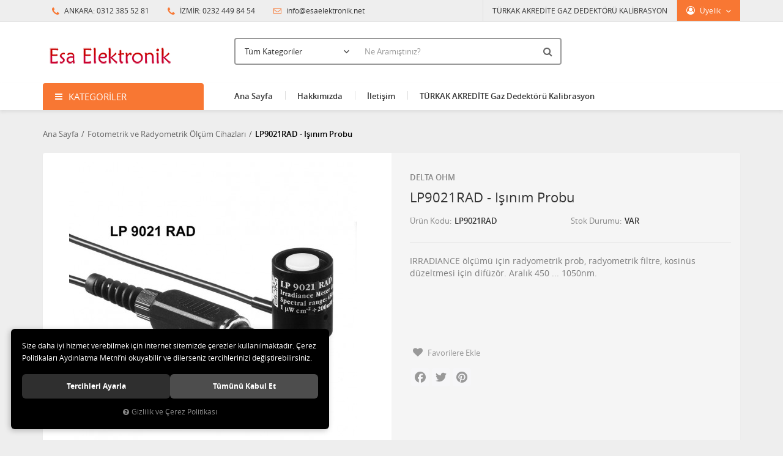

--- FILE ---
content_type: text/html; charset=UTF-8
request_url: https://www.esaelektronik.net/lp9021rad-isinim-probu
body_size: 75613
content:
<!DOCTYPE html>
<html lang="tr" data-dir="ltr">
<head>
	<!-- Tema 02v2 -->
	<!-- *Anasayfada bulunan açık kategoriler menüsünün yüksekliğinin her site için uygun olmaması sebebiyle anasayfanın 2 sütunlu hali hazırlanmıştır. -->
	<meta name="viewport" content="width=device-width, initial-scale=1.0, maximum-scale=1.0, user-scalable=no">
	<meta http-equiv="Content-Type" content="text/html; charset=utf-8">
	<!--[if lt IE 9]>
	<script src="//www.esaelektronik.net/themes/cdn/v2/scripts/html5shiv.min.js"></script>
	<script src="//www.esaelektronik.net/themes/cdn/v2/scripts/respond.min.js"></script>
	<![endif]-->
	<meta property="og:title" content="LP9021RAD - Işınım Probu - Esa Elektronik- Gaz Dedektör Ölçüm Test ve Kalibrasyon Cihazları">
	<meta property="og:description" content="LP9021RAD - Işınım Probu - Esa Elektronik- Gaz Dedektör Ölçüm Test ve Kalibrasyon Cihazları">
	<meta name="description" content="Yapay ışık kaynaklarının IRRADIANCE&amp;#39;ını, güneşin ışınımını ölçmek için radyometrik prob.&amp;nbsp;Radyometrik filtre, kosinüs düzeltmesi için difüzör.&amp;nbsp;Aralık 450&amp;hellip; 1050nm.">
	<meta name="keywords" content="lp9021rad - işınım probu,yapay ışık kaynaklarının irradiance&amp;#39;ını, güneşin ışınımını ölçmek için radyometrik prob.&amp;nbsp;radyometrik filtre, kosinüs düzeltmesi için difüzör.&amp;nbsp;aralık 450&amp;hellip; 1050nm.">
	<meta name="robots" content="index,follow">
	<meta name="author" content="esaelektronik.net">
	<meta name="msvalidate.01" content="">
	<meta name="yandex-verification" content="">
	<link rel="icon" href="//www.esaelektronik.net/UserFiles/Fotograflar/favicon.png">
	<!-- BEGIN og -->
	<meta property="og:url" content="https://www.esaelektronik.net/lp9021rad-isinim-probu">
	<meta property="og:title" content="LP9021RAD - Işınım Probu, DELTA OHM, LP9021RAD " />
	<meta property="og:description" content="1,00 TL">
	<meta property="og:site_name" content="ESA ELEKTRONİK">
	<meta property="og:image" content="https://www.esaelektronik.net/UserFiles/Fotograflar/814-lp9021rad-isinim-probu-lp9021rad-irradiance-probe-jpg-lp9021rad-irradiance-probe.jpg">
	<meta property="og:image" content="https://www.esaelektronik.net/UserFiles/Fotograflar/515-anasayfa-logo-png-anasayfa-logo.png">
	<!-- END og -->
	<title>LP9021RAD - Işınım Probu - Esa Elektronik- Gaz Dedektör Ölçüm Test ve Kalibrasyon Cihazları</title>
	<link rel="canonical" href="https://www.esaelektronik.net/lp9021rad-isinim-probu">
	<script>var curl = 'http://www.esaelektronik.net', uurl = '//www.esaelektronik.net/UserFiles', ModulName = 'Urun', ccurl = '//www.esaelektronik.net', cdn = '//www.esaelektronik.net/themes/cdn', VarsayilanResim = '//www.esaelektronik.net/UserFiles/Fotograflar/thumbs/11-gorsel-hazirlaniyor-noimage.png', ParaBirimi = 'TRY', site = {"curl":"http:\/\/www.esaelektronik.net","ModulName":"Urun","ccurl":"\/\/www.esaelektronik.net","cdn":"\/\/www.esaelektronik.net\/themes\/cdn","VarsayilanResim":"\/\/www.esaelektronik.net\/UserFiles\/Fotograflar\/thumbs\/11-gorsel-hazirlaniyor-noimage.png","GecerliDil":"tr","VaryasyonlariListele":"0","ParaBirimi":"TRY","ParaBirimiSolIkon":"","ParaBirimiSagIkon":"<i class='fa fa-try'><\/i>","StokTakibi":"1","domain":"esaelektronik.net","StoksuzFiyat":"0","GecerliUlke":null,"GecerliIl":null,"GecerliIlce":null,"GecerliMahalle":null,"mobil":false,"teklif":"0","AnonimFiyatGosterme":"0","isUser":false,"VEtiket":[],"kurye":"0","lurl":"\/\/www.esaelektronik.net","GecerliBolge":null,"yuvarlama":"0","CerezMesaji":1,"cookies":{"google_ga":"cookies.marketing","google_ga4":"cookies.marketing","google_gtm":"cookies.marketing","criteo":"cookies.marketing","facebook_pixel":"cookies.marketing","google_adwords":"cookies.marketing"},"ayniSepet":false,"gucluSifre":0,"dhl":"0","google_ga":"","google_ga4":"","google_gtm":"","google_adwords":"AW-16815881630","firma":"ESA \u00d6L\u00c7\u00dcM VE TEST C\u0130HAZLARI ELEKTRON\u0130K SAN T\u0130C LTD \u015eT\u0130","firmaKisa":"ESA ELEKTRON\u0130K","adresHarita":"0","stoksuzUrunNoIndex":0}, uye = {"mail":null,"adsoyad":null,"grup_id":null,"telif":0,"unvan":null,"vergi_no":null,"vergi_dairesi":null,"tckn":null,"tip":null,"nakitpuan":0,"nakitpuan_string":null,"smsIzin":null,"mailIzin":null,"bulten":null,"telefon":null}; var dil = {"cerezmesajitext":null,"cerezmesajikabul":null,"cerez1":"\u00c7erez Tercihleriniz"};</script>
	<script src="//www.esaelektronik.net/themes/cdn/v2/jquery-3.6.0/jquery-3.6.0.min.js"></script>
	<script src="//www.esaelektronik.net/themes/cdn/v2/scripts/kvkk.cookie.min.js?v=50777"></script>
	<link rel="stylesheet" href="//www.esaelektronik.net/themes/cdn/v2/fonts/open-sans/open-sans.min.css">
	<link rel="stylesheet" href="//www.esaelektronik.net/themes/cdn/v2/fonts/font-awesome/font-awesome.min.css">
	<link rel="stylesheet" href="//www.esaelektronik.net/themes/esaelektronik/css/animations.min.css"><style>
.products-item .price-cart{display:none;}
.container .row .cart.dropdown{display:none;}
.product-detail .siparis{display:none;}
.product-detail .price .item span#indirimli, .product-detail .price .item span#satis, .product-detail .price .item span#havale{display:none;}
</style>
</head>
<body>
<div id="loading">
	<div class="spinner">
		<div class="double-bounce1"></div>
		<div class="double-bounce2"></div>
	</div>
</div>
<div class="top">
	<div class="container">
		<div class="row">
			<div class="col-xs-12 col-md-6 hidden-xs hidden-sm">
				<ul class="top-info list-unstyled">
					<li><i class="fa fa-phone" aria-hidden="true"></i> ANKARA: 0312 385 52 81</li>
					<li><i class="fa fa-phone" aria-hidden="true"></i> İZMİR: 0232 449 84 54</li>
					<li><a href="mailto:info@esaelektronik.net"><i class="fa fa-envelope-o" aria-hidden="true"></i> info@esaelektronik.net</a></li>
				</ul>
			</div>
			<div class="col-xs-12 col-md-6 user-nav">
				
<div class="login dropdown" data-status="0">
	<div class="dropdown-toggle" type="button" data-toggle="dropdown">
		<i class="fa fa-user" aria-hidden="true"></i>
		<span>Üyelik</span>
	</div>
	<ul class="dropdown-menu">
		<li><a href="//www.esaelektronik.net/giris" title="Üye Girişi">Üye Girişi</a></li>
		<li><a href="//www.esaelektronik.net/yeni-uye" title="Üye Ol">Üye Ol</a></li>
		<li><a href="//www.esaelektronik.net/sifremi-unuttum" title="Şifremi Unuttum">Şifremi Unuttum</a></li>
	</ul>
</div>

<ul class="list-unstyled top-nav">
	<li>
		<a href="javascript:void(0);" target="_self">TÜRKAK AKREDİTE GAZ DEDEKTÖRÜ KALİBRASYON</a>
	</li>
</ul>
			</div>
		</div>
	</div>
</div>
<header>
	<div class="container">
		<div class="row">
			<div class="col-xs-3 visible-xs">
				<button class="mainmenu-toggle" type="button">
					<span class="icon-bar"></span>
					<span class="icon-bar"></span>
					<span class="icon-bar"></span>
				</button>
			</div>
			<div class="col-xs-6 col-sm-3">
				<a href="//www.esaelektronik.net" class="logo"><img src="//www.esaelektronik.net/UserFiles/Fotograflar/515-anasayfa-logo-png-anasayfa-logo.png" width="270" height="90" alt="LP9021RAD - Işınım Probu - Esa Elektronik- Gaz Dedektör Ölçüm Test ve Kalibrasyon Cihazları"></a>
			</div>
			<div class="col-xs-3 col-sm-2 col-lg-3 pull-right">
				<script>var SepetV1BosText = 'Sepetinizde ürün bulunamadı.', SepetV1ButonText = 'Sepete Git', SepetV1BaslikText = 'Sepetim', SepetV1ToplamText = 'Toplam', SepetV1AdetText = 'Adet';</script>
<div class="cart dropdown">
	<div class="dropdown-toggle" type="button" data-toggle="dropdown">
		<i class="fa fa-shopping-bag" aria-hidden="true"></i>
		<span class="cart-text">Sepetim</span>
		<span class="cart-amount">0</span>
		<span class="cart-total"></span>
	</div>
	<div class="dropdown-menu">
	</div>
</div>
			</div>
			<div class="col-xs-12 col-sm-7 col-lg-6">
				
<script>var KategoriID = "", MarkaID = "";</script>
<div class="search">
	<form id="AramaForm" data-ek="" action="/arama">
		<input type="text" name="Keyword" class="form-control" id="Kelime" value="" autocomplete="off" placeholder="Ne Aramıştınız?">
		<select name="Kategori" class="form-control">
			<option value="0">Tüm Kategoriler</option>
						<option value="65">Alev Dedektörü</option>
			<option value="33">Anemometre Rüzgar Hızı Ölçer</option>
			<option value="7">Baca Gazı Analiz Cihazları</option>
			<option value="27">Barometreler ( Basınç Ölçer)</option>
			<option value="72">DRAGER TEKNİK SERVİS</option>
			<option value="50">Elektriksel Ölçüm Cihazları</option>
			<option value="59">Elektromanyetik Alan Ölçer</option>
			<option value="56">Fotometrik ve Radyometrik Ölçüm Cihazları</option>
			<option value="69">Gaz Dedektörü Kalibrasyonu</option>
			<option value="49">Gaz Kaçak Dedektörleri</option>
			<option value="60">Gaz Kontrol Paneli</option>
			<option value="1">Gaz Ölçüm Cihazları</option>
			<option value="17">Higrometreler (Nem Ölçer)</option>
			<option value="42">Işık Şiddeti (Lux) Ölçer</option>
			<option value="6">İç Hava Kalitesi Ölçüm Cihazları</option>
			<option value="62">İş Güvenligi Ölçüm Cihazları</option>
			<option value="61">Kalınlık ölçüm cihazları</option>
			<option value="73">Kalibrasyon Tüpleri  Gazları</option>
			<option value="58">Kronometreler</option>
			<option value="55">Kuvvet Ölçer</option>
			<option value="44">Metroloji İstasyonları</option>
			<option value="71">MSA TEKNİK SERVİS</option>
			<option value="53">Ph-İletkenlik-TDS Ölçer</option>
			<option value="68">Pürüzlülük Ölçüm Cihazları</option>
			<option value="48">Radyasyon Ölçer</option>
			<option value="38">Ses Gürültü Ölçüm Cihazları</option>
			<option value="63">Seviye-Basınç Sensörleri</option>
			<option value="66">Sıcaklık Kalibratörleri</option>
			<option value="57">Takometreler</option>
			<option value="70">TERMAL KAMERA</option>
			<option value="8">Termometreler ( Sıcaklık Ölçer)</option>
			<option value="54">Titreşim Ölçer</option>
			<option value="43">Toz ve Partikül Ölçer</option>
			<option value="67">Video Boroskop Kamera</option>
		</select>
		<button id="SearchFormButton" class="btn btn-sm" aria-label="Ara"><i class="fa fa-search" aria-hidden="true"></i><span>Ara</span></button>
	</form>
</div>

			</div>
		</div>
	</div>
</header>
<nav class="mainmenu">
	<div class="nav">
		<div class="container">
			<div class="mobile">
				<a href="//www.esaelektronik.net" class="nav-logo"><img src="//www.esaelektronik.net/UserFiles/Fotograflar/515-anasayfa-logo-png-anasayfa-logo.png" width="270" height="90" alt="LP9021RAD - Işınım Probu - Esa Elektronik- Gaz Dedektör Ölçüm Test ve Kalibrasyon Cihazları"></a>
				<button class="mainmenu-toggle"><span aria-hidden="true">&times;</span></button>
			</div>
			<div class="row">
				<div class="col-xs-12 col-sm-3 categories-nav-column">
					
<div class="panel categories-nav">
	<div class="panel-heading">
		<h4 class="panel-title">Kategoriler</h4>
		<a data-toggle="collapse" href="#categories-nav" aria-expanded="false" aria-controls="categories-nav"><i class="fa fa-angle-down" aria-hidden="true"></i></a>
	</div>
	<div id="categories-nav" class="panel-collapse collapse in">
		<div class="panel-body">
			<ul class="list-unstyled">
								<li>
					<a href="https://www.esaelektronik.net/alev-dedektoru" data-title="Alev Dedektörü">Alev Dedektörü</a>
				</li>
				<li>
					<a href="https://www.esaelektronik.net/anemometre-ruzgar-hizi-olcer" data-title="Anemometre Rüzgar Hızı Ölçer">Anemometre Rüzgar Hızı Ölçer</a>					<span data-toggle="collapse" data-target="#categories34" aria-expanded="false" aria-controls="categories34"><i class="fa fa-angle-down" aria-hidden="true"></i></span>
					<div id="categories34" class="panel-collapse collapse">
						<ul class="list-unstyled">
														<li>
								<a href="https://www.esaelektronik.net/bilgisayar-baglantili-anemometreler" data-title="Bilgisayar Bağlantılı Anemometreler">Bilgisayar Bağlantılı Anemometreler</a>
							</li>
							<li>
								<a href="https://www.esaelektronik.net/hiz-transmiterleri" data-title="Hız Transmiterleri">Hız Transmiterleri</a>
							</li>
							<li>
								<a href="https://www.esaelektronik.net/meteorolojik-anemometreler" data-title="Meteorolojik Anemometreler">Meteorolojik Anemometreler</a>
							</li>
							<li>
								<a href="https://www.esaelektronik.net/portatif-anemometreler" data-title="Portatif Anemometreler">Portatif Anemometreler</a>
							</li>
						</ul>
						
					</div>
				</li>
				<li>
					<a href="https://www.esaelektronik.net/baca-gazi-olcum-cihazlari" data-title="Baca Gazı Analiz Cihazları">Baca Gazı Analiz Cihazları</a>
				</li>
				<li>
					<a href="https://www.esaelektronik.net/barometreler-basinc-olcer" data-title="Barometreler ( Basınç Ölçer)">Barometreler ( Basınç Ölçer)</a>					<span data-toggle="collapse" data-target="#categories28" aria-expanded="false" aria-controls="categories28"><i class="fa fa-angle-down" aria-hidden="true"></i></span>
					<div id="categories28" class="panel-collapse collapse">
						<ul class="list-unstyled">
														<li>
								<a href="https://www.esaelektronik.net/basinc-kalibratorleri" data-title="Basınc Kalibratörleri">Basınc Kalibratörleri</a>
							</li>
							<li>
								<a href="https://www.esaelektronik.net/basinc-transmiterleri" data-title="Basınç Transmiterleri">Basınç Transmiterleri</a>
							</li>
							<li>
								<a href="https://www.esaelektronik.net/dijital-basinc-olcerler" data-title="Dijital Basınç Ölçerler">Dijital Basınç Ölçerler</a>
							</li>
							<li>
								<a href="https://www.esaelektronik.net/fark-basinc-olcerler" data-title="Fark Basınç Ölçerler">Fark Basınç Ölçerler</a>
							</li>
							<li>
								<a href="https://www.esaelektronik.net/mekanik-barometreler" data-title="Mekanik Barometreler">Mekanik Barometreler</a>
							</li>
						</ul>
						
					</div>
				</li>
				<li>
					<a href="https://www.esaelektronik.net/d" data-title="DRAGER TEKNİK SERVİS">DRAGER TEKNİK SERVİS</a>
				</li>
				<li>
					<a href="https://www.esaelektronik.net/elektriksel-olcum-cihazlari" data-title="Elektriksel Ölçüm Cihazları">Elektriksel Ölçüm Cihazları</a>					<span data-toggle="collapse" data-target="#categories52" aria-expanded="false" aria-controls="categories52"><i class="fa fa-angle-down" aria-hidden="true"></i></span>
					<div id="categories52" class="panel-collapse collapse">
						<ul class="list-unstyled">
														<li>
								<a href="https://www.esaelektronik.net/multimetre" data-title="Multimetre">Multimetre</a>
							</li>
							<li>
								<a href="https://www.esaelektronik.net/pens-ampermetre" data-title="Pens Ampermetre">Pens Ampermetre</a>
							</li>
						</ul>
						
					</div>
				</li>
				<li>
					<a href="https://www.esaelektronik.net/elektromanyetik-alan-olcer" data-title="Elektromanyetik Alan Ölçer">Elektromanyetik Alan Ölçer</a>
				</li>
				<li>
					<a href="https://www.esaelektronik.net/fotometrik-ve-radyometrik-olcum-cihazlari" data-title="Fotometrik ve Radyometrik Ölçüm Cihazları">Fotometrik ve Radyometrik Ölçüm Cihazları</a>
				</li>
				<li>
					<a href="https://www.esaelektronik.net/kalibr" data-title="Gaz Dedektörü Kalibrasyonu">Gaz Dedektörü Kalibrasyonu</a>
				</li>
				<li>
					<a href="https://www.esaelektronik.net/gaz-kacak-dedektorleri" data-title="Gaz Kaçak Dedektörleri">Gaz Kaçak Dedektörleri</a>
				</li>
				<li>
					<a href="https://www.esaelektronik.net/gaz-kontrol-paneli" data-title="Gaz Kontrol Paneli">Gaz Kontrol Paneli</a>
				</li>
				<li>
					<a href="https://www.esaelektronik.net/gaz-olcum-cihazlari" data-title="Gaz Ölçüm Cihazları">Gaz Ölçüm Cihazları</a>					<span data-toggle="collapse" data-target="#categories4" aria-expanded="false" aria-controls="categories4"><i class="fa fa-angle-down" aria-hidden="true"></i></span>
					<div id="categories4" class="panel-collapse collapse">
						<ul class="list-unstyled">
														<li>
								<a href="https://www.esaelektronik.net/portatif-coklu-gaz-olcer" data-title="Portatif Çoklu Gaz Ölçer">Portatif Çoklu Gaz Ölçer</a>
							</li>
							<li>
								<a href="https://www.esaelektronik.net/portatif-tek-gaz-olcer" data-title="Portatif Tek Gaz Ölçer">Portatif Tek Gaz Ölçer</a>
							</li>
							<li>
								<a href="https://www.esaelektronik.net/sabit-gaz-olcum-dedektorleri" data-title="Sabit Gaz Ölçüm Dedektörleri">Sabit Gaz Ölçüm Dedektörleri</a>
							</li>
						</ul>
						
					</div>
				</li>
				<li>
					<a href="https://www.esaelektronik.net/higrometreler-nem-olcer" data-title="Higrometreler (Nem Ölçer)">Higrometreler (Nem Ölçer)</a>					<span data-toggle="collapse" data-target="#categories22" aria-expanded="false" aria-controls="categories22"><i class="fa fa-angle-down" aria-hidden="true"></i></span>
					<div id="categories22" class="panel-collapse collapse">
						<ul class="list-unstyled">
														<li>
								<a href="https://www.esaelektronik.net/bagil-nem-olcum-cihazlari" data-title="Bağıl Nem Ölçüm Cihazları">Bağıl Nem Ölçüm Cihazları</a>
							</li>
							<li>
								<a href="https://www.esaelektronik.net/ciglesme-sicaklik-ve-nem-olcum-cihazlari" data-title="Çiğleşme, Sıcaklık ve Nem Ölçüm Cihazları">Çiğleşme, Sıcaklık ve Nem Ölçüm Cihazları</a>
							</li>
							<li>
								<a href="https://www.esaelektronik.net/dijital-masustu-higro-termometreler" data-title="Dijital Masüstü Higro&Termometreler">Dijital Masüstü Higro&Termometreler</a>
							</li>
							<li>
								<a href="https://www.esaelektronik.net/mekanik-higrometreler" data-title="Mekanik Higrometreler">Mekanik Higrometreler</a>
							</li>
							<li>
								<a href="https://www.esaelektronik.net/online-sicaklik-nem-takip-sistemleri" data-title="Online Sıcaklık Nem Takip Sistemleri">Online Sıcaklık Nem Takip Sistemleri</a>
							</li>
							<li>
								<a href="https://www.esaelektronik.net/portatif-higrometreler" data-title="Portatif Higrometreler">Portatif Higrometreler</a>
							</li>
							<li>
								<a href="https://www.esaelektronik.net/sicaklik-nem-kayit-cihazlari-dataloger" data-title="Sıcaklık & Nem Kayıt Cihazları Dataloger">Sıcaklık & Nem Kayıt Cihazları Dataloger</a>
							</li>
							<li>
								<a href="https://www.esaelektronik.net/transmiterler" data-title="Transmiterler">Transmiterler</a>
							</li>
							<li>
								<a href="https://www.esaelektronik.net/urun-malzeme-nemi-olcum-cihazlari" data-title="Ürün & Malzeme Nemi Ölçüm Cihazları">Ürün & Malzeme Nemi Ölçüm Cihazları</a>
							</li>
						</ul>
						
					</div>
				</li>
				<li>
					<a href="https://www.esaelektronik.net/isik-siddeti-lux-olcer" data-title="Işık Şiddeti (Lux) Ölçer">Işık Şiddeti (Lux) Ölçer</a>
				</li>
				<li>
					<a href="https://www.esaelektronik.net/ic-hava-kalitesi-olcum-cihazlari" data-title="İç Hava Kalitesi Ölçüm Cihazları">İç Hava Kalitesi Ölçüm Cihazları</a>
				</li>
				<li>
					<a href="https://www.esaelektronik.net/is-guvenligi-olcum-cihazlari" data-title="İş Güvenligi Ölçüm Cihazları">İş Güvenligi Ölçüm Cihazları</a>
				</li>
				<li>
					<a href="https://www.esaelektronik.net/kalinlik-olcum-cihazlari" data-title="Kalınlık ölçüm cihazları">Kalınlık ölçüm cihazları</a>
				</li>
				<li>
					<a href="https://www.esaelektronik.net/kalibrasyon-gazlari-0" data-title="Kalibrasyon Tüpleri  Gazları">Kalibrasyon Tüpleri  Gazları</a>
				</li>
				<li>
					<a href="https://www.esaelektronik.net/kronometreler" data-title="Kronometreler">Kronometreler</a>
				</li>
				<li>
					<a href="https://www.esaelektronik.net/kuvvet-olcer" data-title="Kuvvet Ölçer">Kuvvet Ölçer</a>
				</li>
				<li>
					<a href="https://www.esaelektronik.net/metroloji-istasyonlari" data-title="Metroloji İstasyonları">Metroloji İstasyonları</a>					<span data-toggle="collapse" data-target="#categories47" aria-expanded="false" aria-controls="categories47"><i class="fa fa-angle-down" aria-hidden="true"></i></span>
					<div id="categories47" class="panel-collapse collapse">
						<ul class="list-unstyled">
														<li>
								<a href="https://www.esaelektronik.net/mekanik-hava-istasyonlari" data-title="Mekanik Hava İstasyonları">Mekanik Hava İstasyonları</a>
							</li>
							<li>
								<a href="https://www.esaelektronik.net/profosyonel-hava-tahmin-raporlari" data-title="Profosyonel Hava Tahmin Raporları">Profosyonel Hava Tahmin Raporları</a>
							</li>
							<li>
								<a href="https://www.esaelektronik.net/wireles-hava-istasyonlari" data-title="Wireles Hava İstasyonları">Wireles Hava İstasyonları</a>
							</li>
						</ul>
						
					</div>
				</li>
				<li>
					<a href="https://www.esaelektronik.net/m-3732" data-title="MSA TEKNİK SERVİS">MSA TEKNİK SERVİS</a>
				</li>
				<li>
					<a href="https://www.esaelektronik.net/ph-iletkenlik-tds-olcer" data-title="Ph-İletkenlik-TDS Ölçer">Ph-İletkenlik-TDS Ölçer</a>
				</li>
				<li>
					<a href="https://www.esaelektronik.net/puruzluk-olcum-cihazlari" data-title="Pürüzlülük Ölçüm Cihazları">Pürüzlülük Ölçüm Cihazları</a>
				</li>
				<li>
					<a href="https://www.esaelektronik.net/radyasyon-olcer" data-title="Radyasyon Ölçer">Radyasyon Ölçer</a>
				</li>
				<li>
					<a href="https://www.esaelektronik.net/gurultu-olcum-cihazlari" data-title="Ses Gürültü Ölçüm Cihazları">Ses Gürültü Ölçüm Cihazları</a>					<span data-toggle="collapse" data-target="#categories40" aria-expanded="false" aria-controls="categories40"><i class="fa fa-angle-down" aria-hidden="true"></i></span>
					<div id="categories40" class="panel-collapse collapse">
						<ul class="list-unstyled">
														<li>
								<a href="https://www.esaelektronik.net/gurultu-olcum-ve-kayit-cihazlari" data-title="Gürültü Ölçüm ve Kayıt Cihazları">Gürültü Ölçüm ve Kayıt Cihazları</a>
							</li>
							<li>
								<a href="https://www.esaelektronik.net/kisisel-mazuriyet-seviyesi-olcer-dozimetre" data-title="Kişisel Mazuriyet  Seviyesi  Ölçer (Dozimetre)">Kişisel Mazuriyet  Seviyesi  Ölçer (Dozimetre)</a>
							</li>
							<li>
								<a href="https://www.esaelektronik.net/portatif-gurultu-olcum-cihazlari" data-title="Portatif Gürültü Ölçüm Cihazları">Portatif Gürültü Ölçüm Cihazları</a>
							</li>
						</ul>
						
					</div>
				</li>
				<li>
					<a href="https://www.esaelektronik.net/basinc-sensorleri" data-title="Seviye-Basınç Sensörleri">Seviye-Basınç Sensörleri</a>
				</li>
				<li>
					<a href="https://www.esaelektronik.net/kalibartorler" data-title="Sıcaklık Kalibratörleri">Sıcaklık Kalibratörleri</a>
				</li>
				<li>
					<a href="https://www.esaelektronik.net/takometreler" data-title="Takometreler">Takometreler</a>
				</li>
				<li>
					<a href="https://www.esaelektronik.net/ter" data-title="TERMAL KAMERA">TERMAL KAMERA</a>
				</li>
				<li>
					<a href="https://www.esaelektronik.net/termometreler-sicaklik-olcer" data-title="Termometreler ( Sıcaklık Ölçer)">Termometreler ( Sıcaklık Ölçer)</a>					<span data-toggle="collapse" data-target="#categories15" aria-expanded="false" aria-controls="categories15"><i class="fa fa-angle-down" aria-hidden="true"></i></span>
					<div id="categories15" class="panel-collapse collapse">
						<ul class="list-unstyled">
														<li>
								<a href="https://www.esaelektronik.net/dijital-masaustu-termometreler" data-title="Dijital Masaüstü Termometreler">Dijital Masaüstü Termometreler</a>
							</li>
							<li>
								<a href="https://www.esaelektronik.net/ethernet-sicaklik-takip-sistemleri" data-title="Ethernet Sıcaklık Takip Sistemleri">Ethernet Sıcaklık Takip Sistemleri</a>
							</li>
							<li>
								<a href="https://www.esaelektronik.net/lazerli-infrared-temassiz-termometreler" data-title="Lazerli İnfrared (Temassız) Termometreler">Lazerli İnfrared (Temassız) Termometreler</a>
							</li>
							<li>
								<a href="https://www.esaelektronik.net/mekanik-termometreler" data-title="Mekanik Termometreler">Mekanik Termometreler</a>
							</li>
							<li>
								<a href="https://www.esaelektronik.net/portatif-termometreler" data-title="Portatif Termometreler">Portatif Termometreler</a>
							</li>
							<li>
								<a href="https://www.esaelektronik.net/saplama-batirma-tipi-termometreler" data-title="Saplama-Batırma Tipi Termometreler">Saplama-Batırma Tipi Termometreler</a>
							</li>
							<li>
								<a href="https://www.esaelektronik.net/sicaklik-kayit-cihazlari-datalogger" data-title="Sıcaklık Kayıt Cihazları (Datalogger)">Sıcaklık Kayıt Cihazları (Datalogger)</a>
							</li>
							<li>
								<a href="https://www.esaelektronik.net/transmitterler" data-title="Transmitterler">Transmitterler</a>
							</li>
						</ul>
						
					</div>
				</li>
				<li>
					<a href="https://www.esaelektronik.net/titresim-olcer" data-title="Titreşim Ölçer">Titreşim Ölçer</a>
				</li>
				<li>
					<a href="https://www.esaelektronik.net/toz-ve-partikul-olcer" data-title="Toz ve Partikül Ölçer">Toz ve Partikül Ölçer</a>
				</li>
				<li>
					<a href="https://www.esaelektronik.net/video-boroskop-kamera" data-title="Video Boroskop Kamera">Video Boroskop Kamera</a>
				</li>
			</ul>
		</div>
	</div>
</div>

				</div>
				<div class="col-xs-12 col-sm-9">
					
<ul class="list-unstyled side-nav">
	<li>
		<a href="https://www.esaelektronik.net/anasayfa" target="_self">Ana Sayfa</a>
	</li>
	<li>
		<a href="https://www.esaelektronik.net/hakkimizda" target="_self">Hakkımızda</a>
	</li>
	<li>
		<a href="https://www.esaelektronik.net/iletisim" target="_self">İletişim</a>
	</li>
	<li>
		<a href="https://www.esaelektronik.net/turkak-gaz-kalibrasyonu" target="_blank">TÜRKAK AKREDİTE Gaz Dedektörü Kalibrasyon</a>
	</li>
</ul>
				</div>
			</div>
		</div>
	</div>
</nav>
<div class="container product-detail-page">
	<div class="breadcrumb">
	<ul class="list-unstyled">
				<li><a href="https://www.esaelektronik.net"><span>Ana Sayfa</span></a></li>
		<li><a href="https://www.esaelektronik.net/fotometrik-ve-radyometrik-olcum-cihazlari"><span>Fotometrik ve Radyometrik Ölçüm Cihazları</span></a></li>
		<li class="last"><a href="https://www.esaelektronik.net/lp9021rad-isinim-probu"><h1>LP9021RAD - Işınım Probu</h1></a></li>
	</ul>
</div>
	
<div class="hidden"><div id="UrunAdi">LP9021RAD - Işınım Probu</div><div id="KategoriAdi">Fotometrik ve Radyometrik Ölçüm Cihazları</div></div><script>var UrunID = '645', ID = '633', curl = 'http://www.esaelektronik.net', ModulName = 'Urun', EnBoySecimi = '0', SepetMinimum = '1', SepetArtis = '1', VaryasyonList = '', VaryasyonListJson = '', ResUrl = '//www.esaelektronik.net/UserFiles/Fotograflar/', UrunFotoPlaceholder = '//www.esaelektronik.net/themes/cdn/images/hipotenus/placeholder.gif', AksesuarList = '', NoImage = '//www.esaelektronik.net/UserFiles/Fotograflar/thumbs/11-gorsel-hazirlaniyor-noimage.png', conversiondata = {"urunID":"645","varyasyonID":"633","fiyat":1,"kategoriler":["Fotometrik ve Radyometrik \u00d6l\u00e7\u00fcm Cihazlar\u0131"],"paraBirimi":"TRY"}, Fotolar = '', StokDurumuVar = "VAR", StokDurumuYok = "TÜKENDİ", FavorilereEkle = "Favorilere Ekle", FavorilerdenSil = "Favorilerden Sil", FiyatHaberVer = "Fiyatı Düşünce Haber Ver", FiyatHaberVerme = "Fiyatı Düşünce Haber Verme", GelinceHaberVer = "Stoğa Girince Haber Ver", GelinceHaberVerme = "Stoğa Girince Haber Verme", degerinisecmediniz = ""; AksesuarList = (AksesuarList.length > 0 ? AksesuarList : JSON.stringify(new Array())); var productData = []; productData.image = "//www.esaelektronik.net/UserFiles/Fotograflar/org/814-lp9021rad-isinim-probu-lp9021rad-irradiance-probe-jpg-lp9021rad-irradiance-probe.jpg"; productData.id = "645"; productData.vid = "633"; productData.name = document.getElementById('UrunAdi').innerText; productData.code = "LP9021RAD "; productData.barcode = ""; productData.brand = "DELTA OHM"; productData.category = document.getElementById('KategoriAdi').innerText; productData.url = "https://www.esaelektronik.net/lp9021rad-isinim-probu"; if("".length){ productData.price = ""; productData.oldprice = "1,00"; }else{ productData.price = "1,00"; } if(typeof site !== "undefined"){ productData.currency = site.ParaBirimi; }else{ productData.currency = "<i class='fa fa-try'></i>"; }if(typeof conversiondata!="undefined") conversiondata["sayfa"]="detay",conversiondata["urunKodu"]="LP9021RAD ",conversiondata["urunAdi"]=document.getElementById('UrunAdi').innerText,conversiondata["gorsel"]="//www.esaelektronik.net/UserFiles/Fotograflar/org/814-lp9021rad-isinim-probu-lp9021rad-irradiance-probe-jpg-lp9021rad-irradiance-probe.jpg",conversiondata["sonFiyat"]=(typeof conversiondata["promosyonluFiyat"] != "undefined") ? conversiondata["promosyonluFiyat"] : (typeof conversiondata["indirimliFiyat"] != "undefined") ? conversiondata["indirimliFiyat"] : conversiondata["fiyat"];if(typeof conversiondata!="undefined" && "DELTA OHM".length) conversiondata["marka"]="DELTA OHM"</script>
<script>var ZoomTip = 'window', KucukFotoSahneSayisi = 5, KucukFotoYol = '100x100', AksesuarTip = 0, AksesuarFiyat = 1;</script>
<script>
	$('body').attr('data-siparis','0');
		$('body').attr('data-siparis','1');
	
</script>
<script src="//www.esaelektronik.net/themes/cdn/v2/scripts/urun.detay.min.js?v=50777"></script>
<div class="product">
	<div class="row">
		<div class="col-xs-12 col-sm-6">
			<div class="product-image">
				
<div class="product-images-container">
	<div class="product-images-slider-container">
		<div class="product-images-slider">
						<div class="images-item"><a href="//www.esaelektronik.net/UserFiles/Fotograflar/org/814-lp9021rad-isinim-probu-lp9021rad-irradiance-probe-jpg-lp9021rad-irradiance-probe.jpg" data-lightbox="image-gallery" title="Esa Elektronik-  Gaz Dedektör Ölçüm Test ve Kalibrasyon Cihazları"><img src="//www.esaelektronik.net/UserFiles/Fotograflar/814-lp9021rad-isinim-probu-lp9021rad-irradiance-probe-jpg-lp9021rad-irradiance-probe.jpg" loading="lazy" data-zoom-image="//www.esaelektronik.net/UserFiles/Fotograflar/org/814-lp9021rad-isinim-probu-lp9021rad-irradiance-probe-jpg-lp9021rad-irradiance-probe.jpg" width="600" height="600" alt="Esa Elektronik-  Gaz Dedektör Ölçüm Test ve Kalibrasyon Cihazları"></a></div>
		</div>
	</div>
</div>
<script src="//www.esaelektronik.net/themes/cdn/v2/scripts/b5.urun.fotograflar.v4.min.js?v=50777"></script>

			</div>
		</div>
		<div class="col-xs-12 col-sm-6">
			<div class="product-detail">
				<a href="https://www.esaelektronik.net/delta-ohm" class="brand">DELTA OHM</a>
				<h2 class="theme-h2" id="baslik">LP9021RAD - Işınım Probu</h2>
				<ul class="list-unstyled info">
					<li><label>Ürün Kodu</label> <span id="kod">LP9021RAD </span></li>
										<li class="stok-durumu"><label>Stok Durumu</label> <span id="stok" class="stokvar">VAR</span></li>
					</ul>
				<p class="description">IRRADIANCE ölçümü için radyometrik prob, radyometrik filtre, kosinüs düzeltmesi için difüzör. Aralık 450 ... 1050nm.</p>
				<div class="price">
										<div class="item hide" id="indirimli-fiyat"><span id="indirimli"></span></div>
					<div class="item">
						<div class="discount hide" id="indirim-orani"><span id="indirim"></span><label>İndirim</label></div>
						<div id="satis-fiyati"><span id="satis">1,00 <i class='fa fa-try'></i></span></div>
					</div>
					</div>
				
				
				<div id="aksesuarlar"></div>
				<div class="siparis">
					<div class="amount">
						<label>Adet :</label>
						<input type="text" name="Adet" value="1">
						<div class="controls">
							<span class="adet-arttir"><i class="fa fa-angle-up" aria-hidden="true"></i></span>
							<span class="adet-azalt"><i class="fa fa-angle-down" aria-hidden="true"></i></span>
						</div>
					</div>
					<button class="SepeteEkleButtonDetay" data-urun-id="633" data="SepeteEkle" role="button"><i class="fa fa-shopping-cart" aria-hidden="true"></i>Sepete Ekle</button>
				</div>
				<div class="share-container">
										<a href="javascript:void(0);" class="FavoriEkleSilButtonDetay" id="FavoriEkleSilButtonDetay" data-param="FavorilereEkle" data-type="1"><i class="fa fa-heart" aria-hidden="true"></i><span class="text">Favorilere Ekle</span></a>
					<a href="javascript:void(0);" class="GelinceHaberVerButtonDetay" id="GelinceHaberVerButtonDetay" data-param="GelinceHaberVer" data-type=""><i class="fa fa-bell" aria-hidden="true"></i><span class="text"></span></a>
					
					<div class="share"><div class="a2a_kit a2a_kit_size_32 a2a_default_style">
	<a class="a2a_button_facebook"></a>
	<a class="a2a_button_twitter"></a>
	<a class="a2a_button_pinterest"></a>
	<a class="a2a_dd" href="https://www.addtoany.com/share"></a>
</div>
<script src="//static.addtoany.com/menu/page.js"></script></div>
				</div>
			</div>
		</div>
	</div>
</div>
<div class="tabs-group urun-detay-tab">
	<ul class="nav nav-tabs">
		<li class="bilgi-tab-baslik active"><a data-toggle="tab" href="#tab01"><span>Ürün Bilgisi</span></a></li>
				<li class="yorum-tab-baslik"><a data-toggle="tab" href="#tab03"><span>Yorumlar <small>(0)</small></span></a></li>
		</ul>
	<div class="tab-content">
		<div id="tab01" class="bilgi-tab-icerik tab-pane fade in active">
			<p><font style="box-sizing:border-box; color:#58666d; font-family:&quot;Open Sans&quot;, sans-serif; font-size:16px; font-style:normal; font-variant-ligatures:normal; font-weight:400; text-align:start; white-space:normal; background-color:#ffffff; text-decoration-style:initial; text-decoration-color:initial; vertical-align:inherit">Yapay ışık kaynaklarının IRRADIANCE&#39;ını, güneşin ışınımını ölçmek için radyometrik prob.&nbsp;</font><font style="box-sizing:border-box; color:#58666d; font-family:&quot;Open Sans&quot;, sans-serif; font-size:16px; font-style:normal; font-variant-ligatures:normal; font-weight:400; text-align:start; white-space:normal; background-color:#ffffff; text-decoration-style:initial; text-decoration-color:initial; vertical-align:inherit">Radyometrik filtre, kosinüs düzeltmesi için difüzör.&nbsp;</font><font style="box-sizing:border-box; color:#58666d; font-family:&quot;Open Sans&quot;, sans-serif; font-size:16px; font-style:normal; font-variant-ligatures:normal; font-weight:400; text-align:start; white-space:normal; background-color:#ffffff; text-decoration-style:initial; text-decoration-color:initial; vertical-align:inherit">Aralık 450&hellip; 1050nm.</font></p>

			
			<div class="kategori-urun-bilgi"></div>
			
			<table class="data-table attributes-table values-table">
				<colgroup>
					<col width="25%">
					<col>
				</colgroup>
			</table>
		</div>
				<div id="tab03" class="yorum-tab-icerik tab-pane fade">
			
<script>var kategori = 'urunler', kategoriid = '633', curl = 'http://www.esaelektronik.net', ModulName = 'Urun';</script>
<script src="//www.esaelektronik.net/themes/cdn/v2/scripts/yorum.listele.min.js?v=50777"></script>
<div class="row">
	<div class="col-xs-12 col-sm-6">
		
		<div id="YorumYokContainer">
			<p>Ürüne ait yorum bulunmamaktadır.</p>
		</div>
		<div id="YorumContainer">
			
		</div>
	</div>
	<div class="col-xs-12 col-sm-6">
		
		<script src="//www.esaelektronik.net/themes/cdn/v2/scripts/yorum.ekle.min.js?v=50777"></script>
		<form method="post" id="YorumForm">
			<div class="form-group"><input type="text" class="form-control" name="AdSoyad" data-rule-required="true" placeholder="Adınız Soyadınız"></div>
			<div class="form-group"><input type="text" class="form-control" name="Mail" data-rule-required="true" data-rule-email="true" placeholder="E-mail Adresiniz"></div>
			<div class="form-group"><input type="text" class="form-control" name="Baslik" data-rule-required="true" placeholder="Yorum Konusu"></div>
			<div class="form-group"><textarea name="Mesaj" class="form-control" id="Mesaj" data-rule-required="true" placeholder="Yorumunuz"></textarea></div>
			
			<div class="form-group security-code">
				<img src="//www.esaelektronik.net/guvenlikkodu/yorum" width="65" height="28" alt="Güvenlik Kodu" class="securitycode" name="GuvenlikKodu" id="GuvenlikKodu">
				<a class="btn btn-sm refresh" href="javascript:void(0);" onclick="javascript:RefreshCaptcha('img.securitycode');"><i class="fa fa-refresh"></i></a>
				<input class="form-control" type="number" name="GuvenlikKodu" placeholder="Güvenlik Kodu" data-rule-required="true" data-rule-guvenlikkodu="true">
			</div>
			<div class="form-group text-right">
				<button type="button" id="YorumEkle">Yorum Yap</button>
			</div>
		</form>
		
	</div>
</div>
		</div>
		
	</div>
</div>
<div class="benzer-urunler product-detail-products-list">
	<h3 class="theme-h3"><span>Benzer Ürünler</span></h3>
	<div class="products-carousel">
		
		<div class="item"><div class="products-item">
	<div class="detail">
		<a href="https://www.esaelektronik.net/lp471uvbc-uv-bc-irradiance-probe" class="name"> LP471UVBC – UV-BC Irradiance Probe</a>
		<p>Tepe noktası 265 nm'de olmak üzere 210… 355 nm spektral aralıkta ışınımı (W / m²) ölçmek için radyometrik prob.</p>
	</div>
	<div class="image">
		<a href="https://www.esaelektronik.net/lp471uvbc-uv-bc-irradiance-probe" class="image"><img class="b-lazy"	src="//www.esaelektronik.net/themes/cdn/images/hipotenus/placeholder.gif" data-src="//www.esaelektronik.net/UserFiles/Fotograflar/thumbs/810-lp471uvbc-uv-bc-irradiance-probe-lp471uvbc-aj-jpg-lp471uvbc-aj.jpg" alt=" LP471UVBC – UV-BC Irradiance Probe"></a>
		<ul class="labels">
			<li class="yeni" data-value="">Yeni</li>
			<li class="firsat" data-value="0">Fırsat</li>
			<li class="editorun-secimi" data-value="0">Editörün Seçimi</li>
			<li class="kampanya" data-value="">Kampanyalı</li>
			<li class="garanti" data-value="0">24 Ay Garanti</li>
			<li class="montaj" data-value="">Ücretsiz Montaj</li>
			<li class="ucretsiz-kargo" data-value="0">Ücretsiz Kargo</li>
			<li class="hizli-kargo" data-value="0">Hızlı Kargo</li>
			<li class="teslimat" data-value="">Aynı Gün Teslimat</li>
		</ul>
	</div>
	<div class="price-cart">
		<div class="price">
						<div class="last-price">1,00 <i class='fa fa-try'></i></div>
			</div>
				<button class="SepeteEkleButton" data-urun-id="622" data-birim="1"><i class="fa fa-shopping-cart" aria-hidden="true"></i><span>Sepete Ekle</span></button>
		</div>
	<button class="FavoriEkleSilButton" data-param="FavorilereEkle" data-type="1" data-urun-id="622"><i class="fa fa-heart-o" aria-hidden="true"></i><span class="text">Favorilere Ekle</span></button>
  </div></div>
		<div class="item"><div class="products-item">
	<div class="detail">
		<a href="https://www.esaelektronik.net/lp471lum2-parlaklik-probu" class="name">LP471LUM2 - Parlaklık Probu</a>
		<p>PARLAKLIK ölçümü için fotometrik prob</p>
	</div>
	<div class="image">
		<a href="https://www.esaelektronik.net/lp471lum2-parlaklik-probu" class="image"><img class="b-lazy"	src="//www.esaelektronik.net/themes/cdn/images/hipotenus/placeholder.gif" data-src="//www.esaelektronik.net/UserFiles/Fotograflar/thumbs/812-lp471lum2-parlaklik-probu-lp471lum2-luminance-probe-jpg-lp471lum2-luminance-probe.jpg" alt="LP471LUM2 - Parlaklık Probu"></a>
		<ul class="labels">
			<li class="yeni" data-value="">Yeni</li>
			<li class="firsat" data-value="0">Fırsat</li>
			<li class="editorun-secimi" data-value="0">Editörün Seçimi</li>
			<li class="kampanya" data-value="">Kampanyalı</li>
			<li class="garanti" data-value="0">24 Ay Garanti</li>
			<li class="montaj" data-value="">Ücretsiz Montaj</li>
			<li class="ucretsiz-kargo" data-value="0">Ücretsiz Kargo</li>
			<li class="hizli-kargo" data-value="0">Hızlı Kargo</li>
			<li class="teslimat" data-value="">Aynı Gün Teslimat</li>
		</ul>
	</div>
	<div class="price-cart">
		<div class="price">
						<div class="last-price">1,00 <i class='fa fa-try'></i></div>
			</div>
				<button class="SepeteEkleButton" data-urun-id="635" data-birim="1"><i class="fa fa-shopping-cart" aria-hidden="true"></i><span>Sepete Ekle</span></button>
		</div>
	<button class="FavoriEkleSilButton" data-param="FavorilereEkle" data-type="1" data-urun-id="635"><i class="fa fa-heart-o" aria-hidden="true"></i><span class="text">Favorilere Ekle</span></button>
  </div></div>
		<div class="item"><div class="products-item">
	<div class="detail">
		<a href="https://www.esaelektronik.net/lp471p-a-aydinlik-ve-isima-probu" class="name">LP471P-A - Aydınlık ve Işıma Probu</a>
		<p>ILLUMINANCE (lüks), standart fotopik spektral yanıt ile ve UVA spektral aralığında (315-400 nm, 365 nm'de tepe noktası) IRRADIANCE (W / m²) ölçümü için kombine prob.</p>
	</div>
	<div class="image">
		<a href="https://www.esaelektronik.net/lp471p-a-aydinlik-ve-isima-probu" class="image"><img class="b-lazy"	src="//www.esaelektronik.net/themes/cdn/images/hipotenus/placeholder.gif" data-src="//www.esaelektronik.net/UserFiles/Fotograflar/thumbs/807-lp471p-a-aydinlik-ve-isima-probu-lp471p-a-jpg-lp471p-a.jpg" alt="LP471P-A - Aydınlık ve Işıma Probu"></a>
		<ul class="labels">
			<li class="yeni" data-value="">Yeni</li>
			<li class="firsat" data-value="0">Fırsat</li>
			<li class="editorun-secimi" data-value="0">Editörün Seçimi</li>
			<li class="kampanya" data-value="">Kampanyalı</li>
			<li class="garanti" data-value="0">24 Ay Garanti</li>
			<li class="montaj" data-value="">Ücretsiz Montaj</li>
			<li class="ucretsiz-kargo" data-value="0">Ücretsiz Kargo</li>
			<li class="hizli-kargo" data-value="0">Hızlı Kargo</li>
			<li class="teslimat" data-value="">Aynı Gün Teslimat</li>
		</ul>
	</div>
	<div class="price-cart">
		<div class="price">
						<div class="last-price">1,00 <i class='fa fa-try'></i></div>
			</div>
				<button class="SepeteEkleButton" data-urun-id="626" data-birim="1"><i class="fa fa-shopping-cart" aria-hidden="true"></i><span>Sepete Ekle</span></button>
		</div>
	<button class="FavoriEkleSilButton" data-param="FavorilereEkle" data-type="1" data-urun-id="626"><i class="fa fa-heart-o" aria-hidden="true"></i><span class="text">Favorilere Ekle</span></button>
  </div></div>
		<div class="item"><div class="products-item">
	<div class="detail">
		<a href="https://www.esaelektronik.net/hd2402-cok-sensorlu-foto-radyometre" class="name">HD2402 - Çok Sensörlü Foto-Radyometre</a>
		<p>2006/25 / EG Avrupa Direktifi'ne göre AOR (Yapay Optik Radyasyon) ölçümü</p>
	</div>
	<div class="image">
		<a href="https://www.esaelektronik.net/hd2402-cok-sensorlu-foto-radyometre" class="image"><img class="b-lazy"	src="//www.esaelektronik.net/themes/cdn/images/hipotenus/placeholder.gif" data-src="//www.esaelektronik.net/UserFiles/Fotograflar/thumbs/805-hd2402-cok-sensorlu-foto-radyometre-hd2402-aor-measurement-1-jpg-hd2402-aor-measurement-1.jpg" alt="HD2402 - Çok Sensörlü Foto-Radyometre"></a>
		<ul class="labels">
			<li class="yeni" data-value="">Yeni</li>
			<li class="firsat" data-value="0">Fırsat</li>
			<li class="editorun-secimi" data-value="0">Editörün Seçimi</li>
			<li class="kampanya" data-value="">Kampanyalı</li>
			<li class="garanti" data-value="0">24 Ay Garanti</li>
			<li class="montaj" data-value="">Ücretsiz Montaj</li>
			<li class="ucretsiz-kargo" data-value="0">Ücretsiz Kargo</li>
			<li class="hizli-kargo" data-value="0">Hızlı Kargo</li>
			<li class="teslimat" data-value="">Aynı Gün Teslimat</li>
		</ul>
	</div>
	<div class="price-cart">
		<div class="price">
						<div class="last-price">1,00 <i class='fa fa-try'></i></div>
			</div>
				<button class="SepeteEkleButton" data-urun-id="628" data-birim="1"><i class="fa fa-shopping-cart" aria-hidden="true"></i><span>Sepete Ekle</span></button>
		</div>
	<button class="FavoriEkleSilButton" data-param="FavorilereEkle" data-type="1" data-urun-id="628"><i class="fa fa-heart-o" aria-hidden="true"></i><span class="text">Favorilere Ekle</span></button>
  </div></div>
		<div class="item"><div class="products-item">
	<div class="detail">
		<a href="https://www.esaelektronik.net/delta-ohm-hd2102-2-fotometrik-ve-radyometrik-olcum-ve-kayit-cihazi" class="name">Delta Ohm - HD2102.2 Fotometrik ve Radyometrik Ölçüm ve Kayıt Cihazı</a>
		<p></p>
	</div>
	<div class="image">
		<a href="https://www.esaelektronik.net/delta-ohm-hd2102-2-fotometrik-ve-radyometrik-olcum-ve-kayit-cihazi" class="image"><img class="b-lazy"	src="//www.esaelektronik.net/themes/cdn/images/hipotenus/placeholder.gif" data-src="//www.esaelektronik.net/UserFiles/Fotograflar/thumbs/270-493-buyuk-jpg-493-buyuk.jpg" alt="Delta Ohm - HD2102.2 Fotometrik ve Radyometrik Ölçüm ve Kayıt Cihazı"></a>
		<ul class="labels">
			<li class="yeni" data-value="">Yeni</li>
			<li class="firsat" data-value="0">Fırsat</li>
			<li class="editorun-secimi" data-value="0">Editörün Seçimi</li>
			<li class="kampanya" data-value="">Kampanyalı</li>
			<li class="garanti" data-value="0">24 Ay Garanti</li>
			<li class="montaj" data-value="">Ücretsiz Montaj</li>
			<li class="ucretsiz-kargo" data-value="0">Ücretsiz Kargo</li>
			<li class="hizli-kargo" data-value="0">Hızlı Kargo</li>
			<li class="teslimat" data-value="">Aynı Gün Teslimat</li>
		</ul>
	</div>
	<div class="price-cart">
		<div class="price">
						<div class="last-price">0,10 <i class='fa fa-try'></i></div>
			</div>
				<button class="SepeteEkleButton" data-urun-id="258" data-birim="1"><i class="fa fa-shopping-cart" aria-hidden="true"></i><span>Sepete Ekle</span></button>
		</div>
	<button class="FavoriEkleSilButton" data-param="FavorilereEkle" data-type="1" data-urun-id="258"><i class="fa fa-heart-o" aria-hidden="true"></i><span class="text">Favorilere Ekle</span></button>
  </div></div>
		<div class="item"><div class="products-item">
	<div class="detail">
		<a href="https://www.esaelektronik.net/lp9021phot-aydinlik-isik-probu" class="name">LP9021PHOT - Aydınlık  Işık Probu</a>
		<p>ILLUMINANCE ölçümü için fotometrik prob, CIE'ye uygun fotopik filtre, kosinüs düzeltmesi için difüzör. Aralık 0 ... 200.000 lux.</p>
	</div>
	<div class="image">
		<a href="https://www.esaelektronik.net/lp9021phot-aydinlik-isik-probu" class="image"><img class="b-lazy"	src="//www.esaelektronik.net/themes/cdn/images/hipotenus/placeholder.gif" data-src="//www.esaelektronik.net/UserFiles/Fotograflar/thumbs/813-lp9021phot-aydinlik-isik-probu-lp9021phot-illuminance-probe-jpg-lp9021phot-illuminance-probe.jpg" alt="LP9021PHOT - Aydınlık  Işık Probu"></a>
		<ul class="labels">
			<li class="yeni" data-value="">Yeni</li>
			<li class="firsat" data-value="0">Fırsat</li>
			<li class="editorun-secimi" data-value="0">Editörün Seçimi</li>
			<li class="kampanya" data-value="">Kampanyalı</li>
			<li class="garanti" data-value="0">24 Ay Garanti</li>
			<li class="montaj" data-value="">Ücretsiz Montaj</li>
			<li class="ucretsiz-kargo" data-value="0">Ücretsiz Kargo</li>
			<li class="hizli-kargo" data-value="0">Hızlı Kargo</li>
			<li class="teslimat" data-value="">Aynı Gün Teslimat</li>
		</ul>
	</div>
	<div class="price-cart">
		<div class="price">
						<div class="last-price">1,00 <i class='fa fa-try'></i></div>
			</div>
				<button class="SepeteEkleButton" data-urun-id="634" data-birim="1"><i class="fa fa-shopping-cart" aria-hidden="true"></i><span>Sepete Ekle</span></button>
		</div>
	<button class="FavoriEkleSilButton" data-param="FavorilereEkle" data-type="1" data-urun-id="634"><i class="fa fa-heart-o" aria-hidden="true"></i><span class="text">Favorilere Ekle</span></button>
  </div></div>
		<div class="item"><div class="products-item">
	<div class="detail">
		<a href="https://www.esaelektronik.net/lp471blue-etkili-isinlama-radyometrik-prob" class="name">LP471BLUE - Etkili Işınlama Radyometrik Prob</a>
		<p>SICRAM modülüyle birlikte Mavi ışığın spektral aralığında ETKİLİ IRRADIANCE ölçümü için radyometrik prob.</p>
	</div>
	<div class="image">
		<a href="https://www.esaelektronik.net/lp471blue-etkili-isinlama-radyometrik-prob" class="image"><img class="b-lazy"	src="//www.esaelektronik.net/themes/cdn/images/hipotenus/placeholder.gif" data-src="//www.esaelektronik.net/UserFiles/Fotograflar/thumbs/809-lp471blue-etkili-isinlama-radyometrik-prob-lp-471-blue-jpg-lp-471-blue.jpg" alt="LP471BLUE - Etkili Işınlama Radyometrik Prob"></a>
		<ul class="labels">
			<li class="yeni" data-value="">Yeni</li>
			<li class="firsat" data-value="0">Fırsat</li>
			<li class="editorun-secimi" data-value="0">Editörün Seçimi</li>
			<li class="kampanya" data-value="">Kampanyalı</li>
			<li class="garanti" data-value="0">24 Ay Garanti</li>
			<li class="montaj" data-value="">Ücretsiz Montaj</li>
			<li class="ucretsiz-kargo" data-value="0">Ücretsiz Kargo</li>
			<li class="hizli-kargo" data-value="0">Hızlı Kargo</li>
			<li class="teslimat" data-value="">Aynı Gün Teslimat</li>
		</ul>
	</div>
	<div class="price-cart">
		<div class="price">
						<div class="last-price">1,00 <i class='fa fa-try'></i></div>
			</div>
				<button class="SepeteEkleButton" data-urun-id="624" data-birim="1"><i class="fa fa-shopping-cart" aria-hidden="true"></i><span>Sepete Ekle</span></button>
		</div>
	<button class="FavoriEkleSilButton" data-param="FavorilereEkle" data-type="1" data-urun-id="624"><i class="fa fa-heart-o" aria-hidden="true"></i><span class="text">Favorilere Ekle</span></button>
  </div></div>
		<div class="item"><div class="products-item">
	<div class="detail">
		<a href="https://www.esaelektronik.net/lp9021uva-uva-dalga-boyunda-isima" class="name">LP9021UVA - UVA Dalga Boyunda Işıma</a>
		<p>UVA 315 ... 400nm dalga boyunda IRRADIANCE ölçümü için radyometrik prob, 365nm'de pik.</p>
	</div>
	<div class="image">
		<a href="https://www.esaelektronik.net/lp9021uva-uva-dalga-boyunda-isima" class="image"><img class="b-lazy"	src="//www.esaelektronik.net/themes/cdn/images/hipotenus/placeholder.gif" data-src="//www.esaelektronik.net/UserFiles/Fotograflar/thumbs/817-lp9021uva-uva-dalga-boyunda-isima-lp471uva-uva-irradiance-probe-jpg-lp471uva-uva-irradiance-probe.jpg" alt="LP9021UVA - UVA Dalga Boyunda Işıma"></a>
		<ul class="labels">
			<li class="yeni" data-value="">Yeni</li>
			<li class="firsat" data-value="0">Fırsat</li>
			<li class="editorun-secimi" data-value="0">Editörün Seçimi</li>
			<li class="kampanya" data-value="">Kampanyalı</li>
			<li class="garanti" data-value="0">24 Ay Garanti</li>
			<li class="montaj" data-value="">Ücretsiz Montaj</li>
			<li class="ucretsiz-kargo" data-value="0">Ücretsiz Kargo</li>
			<li class="hizli-kargo" data-value="0">Hızlı Kargo</li>
			<li class="teslimat" data-value="">Aynı Gün Teslimat</li>
		</ul>
	</div>
	<div class="price-cart">
		<div class="price">
						<div class="last-price">1,00 <i class='fa fa-try'></i></div>
			</div>
				<button class="SepeteEkleButton" data-urun-id="631" data-birim="1"><i class="fa fa-shopping-cart" aria-hidden="true"></i><span>Sepete Ekle</span></button>
		</div>
	<button class="FavoriEkleSilButton" data-param="FavorilereEkle" data-type="1" data-urun-id="631"><i class="fa fa-heart-o" aria-hidden="true"></i><span class="text">Favorilere Ekle</span></button>
  </div></div>
		<div class="item"><div class="products-item">
	<div class="detail">
		<a href="https://www.esaelektronik.net/lp471a-uveff-toplam-etkili-isinim-probu" class="name">LP471A-Uveff - Toplam Etkili Işınım Probu</a>
		<p>UV ağırlık eğrisine göre TOPLAM ETKİLİ IRRADIANCE'ı ölçmek için kombine prob.</p>
	</div>
	<div class="image">
		<a href="https://www.esaelektronik.net/lp471a-uveff-toplam-etkili-isinim-probu" class="image"><img class="b-lazy"	src="//www.esaelektronik.net/themes/cdn/images/hipotenus/placeholder.gif" data-src="//www.esaelektronik.net/UserFiles/Fotograflar/thumbs/806-lp471a-uveff-toplam-etkili-isinim-probu-lp471a-uveff-total-effective-irradiance-jpg-lp471a-uveff-total-effective-irradiance.jpg" alt="LP471A-Uveff - Toplam Etkili Işınım Probu"></a>
		<ul class="labels">
			<li class="yeni" data-value="">Yeni</li>
			<li class="firsat" data-value="0">Fırsat</li>
			<li class="editorun-secimi" data-value="0">Editörün Seçimi</li>
			<li class="kampanya" data-value="">Kampanyalı</li>
			<li class="garanti" data-value="0">24 Ay Garanti</li>
			<li class="montaj" data-value="">Ücretsiz Montaj</li>
			<li class="ucretsiz-kargo" data-value="0">Ücretsiz Kargo</li>
			<li class="hizli-kargo" data-value="0">Hızlı Kargo</li>
			<li class="teslimat" data-value="">Aynı Gün Teslimat</li>
		</ul>
	</div>
	<div class="price-cart">
		<div class="price">
						<div class="last-price">1,00 <i class='fa fa-try'></i></div>
			</div>
				<button class="SepeteEkleButton" data-urun-id="627" data-birim="1"><i class="fa fa-shopping-cart" aria-hidden="true"></i><span>Sepete Ekle</span></button>
		</div>
	<button class="FavoriEkleSilButton" data-param="FavorilereEkle" data-type="1" data-urun-id="627"><i class="fa fa-heart-o" aria-hidden="true"></i><span class="text">Favorilere Ekle</span></button>
  </div></div>
		<div class="item"><div class="products-item">
	<div class="detail">
		<a href="https://www.esaelektronik.net/delta-ohm-do9721-quantum-foto-radyometre-ve-sicaklik-olcum-ve-kayit-cihazi" class="name">Delta Ohm - DO9721 Quantum Foto-Radyometre ve Sıcaklık Ölçüm ve Kayıt Cihazı</a>
		<p></p>
	</div>
	<div class="image">
		<a href="https://www.esaelektronik.net/delta-ohm-do9721-quantum-foto-radyometre-ve-sicaklik-olcum-ve-kayit-cihazi" class="image"><img class="b-lazy"	src="//www.esaelektronik.net/themes/cdn/images/hipotenus/placeholder.gif" data-src="//www.esaelektronik.net/UserFiles/Fotograflar/thumbs/268-491-buyuk-jpg-491-buyuk.jpg" alt="Delta Ohm - DO9721 Quantum Foto-Radyometre ve Sıcaklık Ölçüm ve Kayıt Cihazı"></a>
		<ul class="labels">
			<li class="yeni" data-value="">Yeni</li>
			<li class="firsat" data-value="0">Fırsat</li>
			<li class="editorun-secimi" data-value="0">Editörün Seçimi</li>
			<li class="kampanya" data-value="">Kampanyalı</li>
			<li class="garanti" data-value="0">24 Ay Garanti</li>
			<li class="montaj" data-value="">Ücretsiz Montaj</li>
			<li class="ucretsiz-kargo" data-value="0">Ücretsiz Kargo</li>
			<li class="hizli-kargo" data-value="0">Hızlı Kargo</li>
			<li class="teslimat" data-value="">Aynı Gün Teslimat</li>
		</ul>
	</div>
	<div class="price-cart">
		<div class="price">
						<div class="last-price">0,10 <i class='fa fa-try'></i></div>
			</div>
				<button class="SepeteEkleButton" data-urun-id="256" data-birim="1"><i class="fa fa-shopping-cart" aria-hidden="true"></i><span>Sepete Ekle</span></button>
		</div>
	<button class="FavoriEkleSilButton" data-param="FavorilereEkle" data-type="1" data-urun-id="256"><i class="fa fa-heart-o" aria-hidden="true"></i><span class="text">Favorilere Ekle</span></button>
  </div></div>
		<div class="item"><div class="products-item">
	<div class="detail">
		<a href="https://www.esaelektronik.net/delta-ohm-hd2302-0-fotometrik-ve-radyometrik-olcum-cihazi" class="name">Delta Ohm - HD2302.0 Fotometrik ve Radyometrik Ölçüm Cihazı</a>
		<p></p>
	</div>
	<div class="image">
		<a href="https://www.esaelektronik.net/delta-ohm-hd2302-0-fotometrik-ve-radyometrik-olcum-cihazi" class="image"><img class="b-lazy"	src="//www.esaelektronik.net/themes/cdn/images/hipotenus/placeholder.gif" data-src="//www.esaelektronik.net/UserFiles/Fotograflar/thumbs/267-490-buyuk-jpg-490-buyuk.jpg" alt="Delta Ohm - HD2302.0 Fotometrik ve Radyometrik Ölçüm Cihazı"></a>
		<ul class="labels">
			<li class="yeni" data-value="">Yeni</li>
			<li class="firsat" data-value="0">Fırsat</li>
			<li class="editorun-secimi" data-value="0">Editörün Seçimi</li>
			<li class="kampanya" data-value="">Kampanyalı</li>
			<li class="garanti" data-value="0">24 Ay Garanti</li>
			<li class="montaj" data-value="">Ücretsiz Montaj</li>
			<li class="ucretsiz-kargo" data-value="0">Ücretsiz Kargo</li>
			<li class="hizli-kargo" data-value="0">Hızlı Kargo</li>
			<li class="teslimat" data-value="">Aynı Gün Teslimat</li>
		</ul>
	</div>
	<div class="price-cart">
		<div class="price">
						<div class="last-price">0,10 <i class='fa fa-try'></i></div>
			</div>
				<button class="SepeteEkleButton" data-urun-id="255" data-birim="1"><i class="fa fa-shopping-cart" aria-hidden="true"></i><span>Sepete Ekle</span></button>
		</div>
	<button class="FavoriEkleSilButton" data-param="FavorilereEkle" data-type="1" data-urun-id="255"><i class="fa fa-heart-o" aria-hidden="true"></i><span class="text">Favorilere Ekle</span></button>
  </div></div>
		<div class="item"><div class="products-item">
	<div class="detail">
		<a href="https://www.esaelektronik.net/lp471siliconpyra-silikon-fotodiyotlu-piranometre" class="name">LP471SILICONPYRA - Silikon Fotodiyotlu Piranometre</a>
		<p>GLOBAL SOLAR IRRADIANCE ölçümü için silikon fotodiyadlı piranometre.</p>
	</div>
	<div class="image">
		<a href="https://www.esaelektronik.net/lp471siliconpyra-silikon-fotodiyotlu-piranometre" class="image"><img class="b-lazy"	src="//www.esaelektronik.net/themes/cdn/images/hipotenus/placeholder.gif" data-src="//www.esaelektronik.net/UserFiles/Fotograflar/thumbs/811-lp471siliconpyra-silikon-fotodiyotlu-piranometre-lp-silicon-pyra-04-con-cavo-aperto-jpg-lp-silicon-pyra-04-con-cavo-aperto.jpg" alt="LP471SILICONPYRA - Silikon Fotodiyotlu Piranometre"></a>
		<ul class="labels">
			<li class="yeni" data-value="">Yeni</li>
			<li class="firsat" data-value="0">Fırsat</li>
			<li class="editorun-secimi" data-value="0">Editörün Seçimi</li>
			<li class="kampanya" data-value="">Kampanyalı</li>
			<li class="garanti" data-value="0">24 Ay Garanti</li>
			<li class="montaj" data-value="">Ücretsiz Montaj</li>
			<li class="ucretsiz-kargo" data-value="0">Ücretsiz Kargo</li>
			<li class="hizli-kargo" data-value="0">Hızlı Kargo</li>
			<li class="teslimat" data-value="">Aynı Gün Teslimat</li>
		</ul>
	</div>
	<div class="price-cart">
		<div class="price">
						<div class="last-price">1,00 <i class='fa fa-try'></i></div>
			</div>
				<button class="SepeteEkleButton" data-urun-id="623" data-birim="1"><i class="fa fa-shopping-cart" aria-hidden="true"></i><span>Sepete Ekle</span></button>
		</div>
	<button class="FavoriEkleSilButton" data-param="FavorilereEkle" data-type="1" data-urun-id="623"><i class="fa fa-heart-o" aria-hidden="true"></i><span class="text">Favorilere Ekle</span></button>
  </div></div>
	</div>
</div>

	
	<div class="detail-info hide">
<div class="shopping-info">
	<div class="item">
		<a href="https://www.esaelektronik.net/turkak-gaz-kalibrasyonu" target="_self">
			<div class="image"><img src="//www.esaelektronik.net/UserFiles/Fotograflar/1161-whatsapp-gorsel-2024-09-05-saat-21-42-03-1ab6a378.jpg" width="70" height="70" alt="TÜRKAK AKREDİTE GAZ DEDEKTÖRÜ KALİBRASYONU"></div>
			<div class="detail">
				<h3 class="theme-h3">TÜRKAK AKREDİTE GAZ DEDEKTÖRÜ KALİBRASYONU</h3>
				<p>TÜRKAK AKREDİTE GAZ DEDEKTÖRÜ KALİBRASYONU VE TEKNİK SERVİS HİZMETİ</p>
			</div>
		</a>
	</div>
	<div class="item">
		<a href="https://www.esaelektronik.net/turkak-gaz-kalibrasyonu" target="_self">
			<div class="image"><img src="//www.esaelektronik.net/UserFiles/Fotograflar/1160-gaz-dedektoru-kalibrasyon-hizmeti-bw-max-xt-ii-pompali-coklu-gaz-olcum-c-30-a88.jpg" width="70" height="70" alt="TÜRKAK AKREDİTE GAZ DEDEKTÖRÜ KALİBRASYONU"></div>
			<div class="detail">
				<h3 class="theme-h3">TÜRKAK AKREDİTE GAZ DEDEKTÖRÜ KALİBRASYONU</h3>
				<p>TÜRKAK AKREDİTE GAZ DEDEKTÖRÜ KALİBRASYONU VE TEKNİK SERVİS HİZMETİ</p>
			</div>
		</a>
	</div>
	<div class="item">
		<a href="https://www.esaelektronik.net/turkak-gaz-kalibrasyonu" target="_self">
			<div class="image"><img src="//www.esaelektronik.net/UserFiles/Fotograflar/1158-turkak-akredite-kalibrasyon-bakim-hizmeti-bw-microclip-xl-multi-gaz-olcum-cihazi-0-7809.jpg" width="70" height="70" alt="TÜRKAK AKREDİTE GAZ DEDEKTÖRÜ KALİBRASYONU"></div>
			<div class="detail">
				<h3 class="theme-h3">TÜRKAK AKREDİTE GAZ DEDEKTÖRÜ KALİBRASYONU</h3>
				<p>TÜRKAK AKREDİTE GAZ DEDEKTÖRÜ KALİBRASYONU VE TEKNİK SERVİS HİZMETİ</p>
			</div>
		</a>
	</div>
	<div class="item">
		<a href="https://www.esaelektronik.net/turkak-gaz-kalibrasyonu" target="_self">
			<div class="image"><img src="//www.esaelektronik.net/UserFiles/Fotograflar/1157-turkak-akredite-kalibrasyon-bakim-hizmeti-img-3010.png" width="70" height="70" alt="TÜRKAK AKREDİTE GAZ DEDEKTÖRÜ KALİBRASYONU"></div>
			<div class="detail">
				<h3 class="theme-h3">TÜRKAK AKREDİTE GAZ DEDEKTÖRÜ KALİBRASYONU</h3>
				<p>TÜRKAK AKREDİTE GAZ DEDEKTÖRÜ KALİBRASYONU VE TEKNİK SERVİS HİZMETİ</p>
			</div>
		</a>
	</div>
	<div class="item">
		<a href="https://www.esaelektronik.net/turkak-gaz-kalibrasyonu" target="_self">
			<div class="image"><img src="//www.esaelektronik.net/UserFiles/Fotograflar/521-bilgi3-png-bilgi3.png" width="70" height="70" alt="TÜRKAK AKREDİTE GAZ DEDEKTÖRÜ KALİBRASYONU"></div>
			<div class="detail">
				<h3 class="theme-h3">TÜRKAK AKREDİTE GAZ DEDEKTÖRÜ KALİBRASYONU</h3>
				<p>TÜRKAK AKREDİTE GAZ DEDEKTÖRÜ KALİBRASYONU VE TEKNİK SERVİS HİZMETİ</p>
			</div>
		</a>
	</div>
</div></div>
</div>
<script src="//www.esaelektronik.net/themes/esaelektronik/js/theme-detail.min.js?v=50777" defer></script>
<div class="container">
	
	<div class="row hidden-xs footer-products">
		
<div class="col-xs-12 col-sm-4">
	<div class="footer-products-container">
		<h4 class="theme-h4"><span>Yeni Gelen Ürünler</span></h4>
		<ul class="list-unstyled">
						<li>
				<div class="products-item footer">
					<div class="image">
						<a href="https://www.esaelektronik.net/mix-karisim-kalibrasyon-gazi" class="image"><img class="b-lazy"	src="//www.esaelektronik.net/themes/cdn/images/hipotenus/placeholder.gif" data-src="//www.esaelektronik.net/UserFiles/Fotograflar/thumbs/1231-mix-karisim-kalibrasyon-gazi-001.jpg" alt="Mix Karışım Kalibrasyon Gazı"></a>
					</div>
					<div class="detail">
						<a href="https://www.esaelektronik.net/mix-karisim-kalibrasyon-gazi" class="name">Mix Karışım Kalibrasyon Gazı</a>
						<div class="price-cart">
							<div class="price">
																<div class="last-price">0,10 <i class='fa fa-try'></i></div>
								</div>
						</div>
					</div>
				</div>
			</li>
			<li>
				<div class="products-item footer">
					<div class="image">
						<a href="https://www.esaelektronik.net/izo-butan-i-c4h10-kalibrasyon-gazi" class="image"><img class="b-lazy"	src="//www.esaelektronik.net/themes/cdn/images/hipotenus/placeholder.gif" data-src="//www.esaelektronik.net/UserFiles/Fotograflar/thumbs/1232-izo-butan-i-c4h10-kalibrasyon-gazi-1269-58lt-kalibrasyon-gazi-3260-58.jpg" alt="İzo-Bütan (I-C4H10) Kalibrasyon Gazı"></a>
					</div>
					<div class="detail">
						<a href="https://www.esaelektronik.net/izo-butan-i-c4h10-kalibrasyon-gazi" class="name">İzo-Bütan (I-C4H10) Kalibrasyon Gazı</a>
						<div class="price-cart">
							<div class="price">
																<div class="last-price">0,10 <i class='fa fa-try'></i></div>
								</div>
						</div>
					</div>
				</div>
			</li>
			<li>
				<div class="products-item footer">
					<div class="image">
						<a href="https://www.esaelektronik.net/etanol-c2h6o-kalibrasyon-gazi" class="image"><img class="b-lazy"	src="//www.esaelektronik.net/themes/cdn/images/hipotenus/placeholder.gif" data-src="//www.esaelektronik.net/UserFiles/Fotograflar/thumbs/1233-etanol-c2h6o-kalibrasyon-gazi-1269-58lt-kalibrasyon-gazi-3260-58.jpg" alt="Etanol (C2H6O) Kalibrasyon Gazı"></a>
					</div>
					<div class="detail">
						<a href="https://www.esaelektronik.net/etanol-c2h6o-kalibrasyon-gazi" class="name">Etanol (C2H6O) Kalibrasyon Gazı</a>
						<div class="price-cart">
							<div class="price">
																<div class="last-price">0,10 <i class='fa fa-try'></i></div>
								</div>
						</div>
					</div>
				</div>
			</li>
		</ul>
	</div>
</div>
		
		
<div class="col-xs-12 col-sm-4">
	<div class="footer-products-container">
		<h4 class="theme-h4"><span>Çok Satanlar</span></h4>
		<ul class="list-unstyled">
						<li>
				<div class="products-item footer">
					<div class="image">
						<a href="https://www.esaelektronik.net/mix-karisim-kalibrasyon-gazi" class="image"><img class="b-lazy"	src="//www.esaelektronik.net/themes/cdn/images/hipotenus/placeholder.gif" data-src="//www.esaelektronik.net/UserFiles/Fotograflar/thumbs/1231-mix-karisim-kalibrasyon-gazi-001.jpg" alt="Mix Karışım Kalibrasyon Gazı"></a>
					</div>
					<div class="detail">
						<a href="https://www.esaelektronik.net/mix-karisim-kalibrasyon-gazi" class="name">Mix Karışım Kalibrasyon Gazı</a>
						<div class="price-cart">
							<div class="price">
																<div class="last-price">0,10 <i class='fa fa-try'></i></div>
								</div>
						</div>
					</div>
				</div>
			</li>
			<li>
				<div class="products-item footer">
					<div class="image">
						<a href="https://www.esaelektronik.net/izo-butan-i-c4h10-kalibrasyon-gazi" class="image"><img class="b-lazy"	src="//www.esaelektronik.net/themes/cdn/images/hipotenus/placeholder.gif" data-src="//www.esaelektronik.net/UserFiles/Fotograflar/thumbs/1232-izo-butan-i-c4h10-kalibrasyon-gazi-1269-58lt-kalibrasyon-gazi-3260-58.jpg" alt="İzo-Bütan (I-C4H10) Kalibrasyon Gazı"></a>
					</div>
					<div class="detail">
						<a href="https://www.esaelektronik.net/izo-butan-i-c4h10-kalibrasyon-gazi" class="name">İzo-Bütan (I-C4H10) Kalibrasyon Gazı</a>
						<div class="price-cart">
							<div class="price">
																<div class="last-price">0,10 <i class='fa fa-try'></i></div>
								</div>
						</div>
					</div>
				</div>
			</li>
			<li>
				<div class="products-item footer">
					<div class="image">
						<a href="https://www.esaelektronik.net/etanol-c2h6o-kalibrasyon-gazi" class="image"><img class="b-lazy"	src="//www.esaelektronik.net/themes/cdn/images/hipotenus/placeholder.gif" data-src="//www.esaelektronik.net/UserFiles/Fotograflar/thumbs/1233-etanol-c2h6o-kalibrasyon-gazi-1269-58lt-kalibrasyon-gazi-3260-58.jpg" alt="Etanol (C2H6O) Kalibrasyon Gazı"></a>
					</div>
					<div class="detail">
						<a href="https://www.esaelektronik.net/etanol-c2h6o-kalibrasyon-gazi" class="name">Etanol (C2H6O) Kalibrasyon Gazı</a>
						<div class="price-cart">
							<div class="price">
																<div class="last-price">0,10 <i class='fa fa-try'></i></div>
								</div>
						</div>
					</div>
				</div>
			</li>
		</ul>
	</div>
</div>
	</div>
</div>
<div class="ebulletin">
	<div class="container">
		<div class="row">
			<div class="col-xs-12 col-sm-6 col-md-7">
				<h5 class="theme-h5"><i class="fa fa-paper-plane-o" aria-hidden="true"></i> Kampanya ve İndirimlerden Haberdar Olun!</h5>
			</div>
			<div class="col-xs-12 col-sm-6 col-md-5">
				<form id="bultenform" name="bultenform" action="" method="post">
					<input type="email" class="form-control" maxlength="150" data-rule-email="true" data-rule-required="true" placeholder="E-mail adresi yazınız" name="BultenMail" id="BultenMail">
					<button class="btn" name="BultenEkle">Gönder</button>
				</form>
			</div>
		</div>
	</div>
</div>

<footer>
	<div class="container">
		<div class="row">
			<div class="col-xs-12 col-sm-4 col-md-5">
				<p class="customer-services">
					Müşteri Hizmetleri
					<strong><span>0312 385 52 81</span><span></span></strong>
				</p>
				<p class="address"><strong>Adres</strong>Uzaycagı Bulvarı Köşem İş Merkezi No:138/11   Yenimahalle Ostim  - ANKARA</p>
				<ul class="list-unstyled list-inline social-media">
										<li><a href="https://www.facebook.com/" class="facebook"><i class="fa fa-facebook" aria-hidden="true"></i></a></li>
										<li><a href="https://twitter.com/" class="twitter"><i class="fa fa-twitter" aria-hidden="true"></i></a></li>
										<li><a href="https://www.instagram.com/" class="instagram"><i class="fa fa-instagram" aria-hidden="true"></i></a></li>
										<li><a href="https://tr.pinterest.com/" class="pinterest"><i class="fa fa-pinterest" aria-hidden="true"></i></a></li>
					
										<li><a href="https://tr.linkedin.com/" class="linkedin"><i class="fa fa-linkedin" aria-hidden="true"></i></a></li>
				</ul>
			</div>
			<div class="col-xs-12 col-sm-8 col-md-7">
				
<ul class="list-unstyled footer-nav">
	<li>
		<h4 class="theme-h4"><a href="javascript:void(0);" target="_self">KURUMSAL</a></h4>
<i class="fa fa-angle-down" aria-hidden="true"></i>
<ul class="list-unstyled">
	<li>
		<a href="https://www.esaelektronik.net/hakkimizda" target="_self">Hakkımızda</a>
	</li>
	<li>
		<a href="https://www.esaelektronik.net/gizlilik-ve-guvenlik" target="_self">Güvenlik</a>
	</li>
	<li>
		<a href="https://www.esaelektronik.net/siparis-ve-teslimat" target="_self">Teslimat ve İade Şartları</a>
	</li>
	<li>
		<a href="https://www.esaelektronik.net/kargo-secenekleri" target="_self">Kargo Seçenekleri</a>
	</li>
</ul>
	</li>
	<li>
		<h4 class="theme-h4"><a href="javascript:void(0);" target="_self">ÖDEME</a></h4>
<i class="fa fa-angle-down" aria-hidden="true"></i>
<ul class="list-unstyled">
	<li>
		<a href="https://www.esaelektronik.net/gizlilik-ve-guvenlik" target="_self">Gizlilik Politikası</a>
	</li>
	<li>
		<a href="https://www.esaelektronik.net/kullanim-kosullari" target="_self">Kullanım Koşulları</a>
	</li>
	<li>
		<a href="https://www.esaelektronik.net/odeme-secenekleri-173" target="_self">Ödeme Seçenekleri</a>
	</li>
	<li>
		<a href="https://www.esaelektronik.net/satis-sozlesmesi" target="_self">Satış Sözleşmesi</a>
	</li>
</ul>
	</li>
	<li>
		<h4 class="theme-h4"><a href="https://www.esaelektronik.net/iletisim" target="_self">İLETİŞİM</a></h4>
<i class="fa fa-angle-down" aria-hidden="true"></i>
<ul class="list-unstyled">
	<li>
		<a href="https://www.esaelektronik.net/iletisim" target="_self">İletişim</a>
	</li>
</ul>
	</li>
</ul>
			</div>
      
		</div>
		<div class="bottom">
			<p>© 2020 ESA ÖLÇÜM VE TEST CİHAZLARI ELEKTRONİK SAN TİC LTD ŞTİ Tüm hakları saklıdır.</p>
			<div class="logos">
				<img src="//www.esaelektronik.net/themes/esaelektronik/images/visa.jpg" width="52" height="32" alt="Visa">
				<img src="//www.esaelektronik.net/themes/esaelektronik/images/mastercard.jpg" width="52" height="32" alt="Mastercard">
				<img src="//www.esaelektronik.net/themes/esaelektronik/images/ssl.jpg" width="52" height="32" alt="3d secure">
			</div>
		</div>
	</div>
</footer>
<div class="up"><i class="fa fa-arrow-up" aria-hidden="true"></i> Yukarı</div>
<a href="https://www.hipotenus.com.tr" target="_blank" id="hipotenus"><img src="//www.esaelektronik.net/themes/genel/images/hipotenus03.png?t=icon" width="15" height="19" alt="Hipotenüs"> <span>Hipotenüs<sup>®</sup> Yeni Nesil E-Ticaret Sistemleri ile Hazırlanmıştır.</span></a>

<link rel="stylesheet" href="//www.esaelektronik.net/themes/esaelektronik/css/css.demeti.min.css?v=50777">
<script src="//www.esaelektronik.net/themes/esaelektronik/js/js.demeti.min.js?v=50777" defer></script>
<script>
    $(function(){
	    frontend_cookies_facebook_pixel1();
    });
	function frontend_cookies_facebook_pixel1(){
        if(typeof fbc_id !== 'undefined' && typeof fbq == "function"){
            var externalid = {};
            if($eticaret.storage.get('logincache') == false || ($eticaret.storage.get('logincache') == 'member' && uye.mail == null) || ($eticaret.storage.get('logincache') == 'anonymous' && uye.mail != null)){
                if(uye.mail != null){
                    $eticaret.storage.set('logincache', 'member');
                }else{
                    $eticaret.storage.set('logincache', 'anonymous');
                }
                $.ajax({
                    url: '/ajax.php?p=Uyelik&a=facebook-conversion',
                    type: 'post',
                    data: null,
                    //async: false,
                    success: function(d){
                        var data = $.parseJSON(d);
                        if(!data.hasOwnProperty('error')){
                            result = data['result'];
                            externalid = {'external_id': result.external_id};
                            $eticaret.storage.set('externalidcache', result.external_id);
                            fbq('init', fbc_id, externalid);
                            fbq('track', 'PageView');
                            if(typeof cookies_facebookpixel == "function"){cookies_facebookpixel();}
                        }
                    }
                });
            }else{
                externalid = {'external_id': $eticaret.storage.get('externalidcache')};
                fbq('init', fbc_id, externalid);
                fbq('track', 'PageView');
                if(typeof cookies_facebookpixel == "function"){cookies_facebookpixel();}
            }
        }
    }
</script>
<!-- Google tag (gtag.js) -->
<script async src="https://www.googletagmanager.com/gtag/js?id=AW-16815881630">
</script>
<script>
  window.dataLayer = window.dataLayer || [];
  function gtag(){dataLayer.push(arguments);}
  gtag('js', new Date());

  gtag('config', 'AW-16815881630');
</script><script type="application/ld+json">{"@context":"http:\/\/schema.org\/","@type":"Product","name":"LP9021RAD - I\u015f\u0131n\u0131m Probu","image":"\/\/www.esaelektronik.net\/UserFiles\/Fotograflar\/814-lp9021rad-isinim-probu-lp9021rad-irradiance-probe-jpg-lp9021rad-irradiance-probe.jpg","description":"Yapay \u0131\u015f\u0131k kaynaklar\u0131n\u0131n IRRADIANCE&#39;\u0131n\u0131, g\u00fcne\u015fin \u0131\u015f\u0131n\u0131m\u0131n\u0131 \u00f6l\u00e7mek i\u00e7in radyometrik prob.&nbsp;Radyometrik filtre, kosin\u00fcs d\u00fczeltmesi i\u00e7in dif\u00fcz\u00f6r.&nbsp;Aral\u0131k 450&hellip; 1050nm.\r\n","brand":"DELTA OHM","sku":"LP9021RAD ","review":[],"offers":{"@type":"Offer","priceCurrency":"TRY","price":1,"availability":"http:\/\/schema.org\/InStock","priceValidUntil":"2026-01-18","url":"https:\/\/www.esaelektronik.net\/lp9021rad-isinim-probu"}}</script>
<script type="application/ld+json">{"@context":"http:\/\/schema.org\/","@type":"BreadcrumbList","itemListElement":[{"@type":"ListItem","position":1,"item":{"@id":"https:\/\/www.esaelektronik.net","name":"Ana Sayfa"}},{"@type":"ListItem","position":2,"item":{"@id":"https:\/\/www.esaelektronik.net\/fotometrik-ve-radyometrik-olcum-cihazlari","name":"Fotometrik ve Radyometrik \u00d6l\u00e7\u00fcm Cihazlar\u0131"}},{"@type":"ListItem","position":3,"item":{"@id":"https:\/\/www.esaelektronik.net\/lp9021rad-isinim-probu","name":"LP9021RAD - I\u015f\u0131n\u0131m Probu"}}]}</script>
<script src="//www.esaelektronik.net/themes/cdn/v2/scripts/conversion.min.js?v=50777" defer></script>
</body>
</html>
